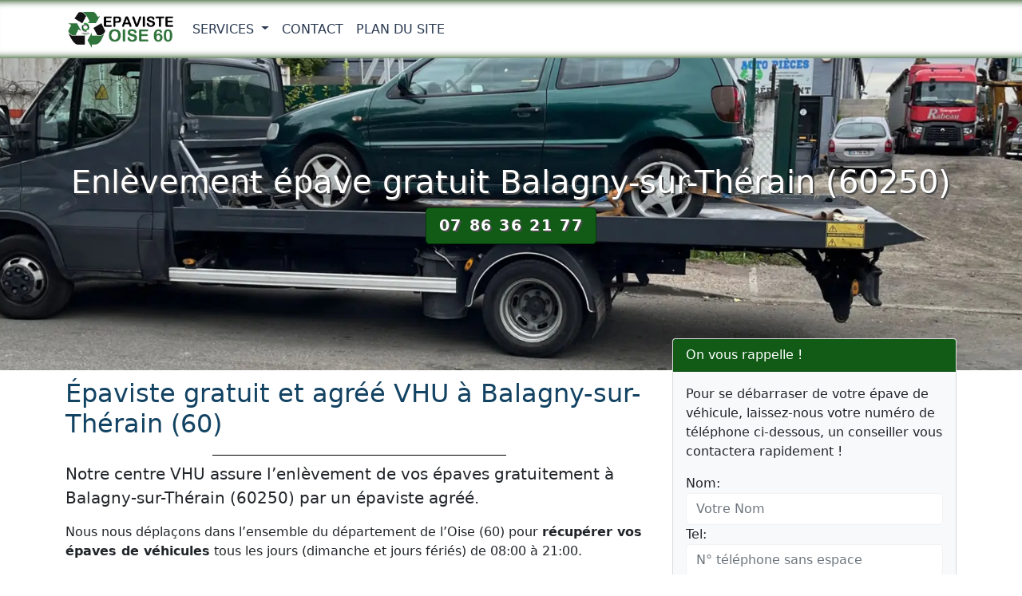

--- FILE ---
content_type: text/html; charset=UTF-8
request_url: https://www.epavisteoise60.fr/balagny-sur-therain.html
body_size: 13032
content:

<!DOCTYPE html>
<html lang="fr">
<head>
<meta charset="UTF-8">
<meta name="viewport" content="width=device-width, initial-scale=1">
<meta http-equiv="X-UA-Compatible" content="IE=edge">
<title>Épaviste agréé Balagny-sur-Thérain - Enlèvement épave gratuit</title>
<meta name="description" content="Notre centre VHU agréé assure l’enlèvement de vos épaves à Balagny-sur-Thérain (60250), service d'épaviste gratuit et rapide 7j/7.">
<link rel="canonical" href="https://www.epavisteoise60.fr/balagny-sur-therain.html" />
<meta property="og:locale" content="fr_FR" />
<meta property="og:type" content="website" />
<meta property="og:title" content="Épaviste agréé Balagny-sur-Thérain - Enlèvement épave gratuit">
<meta property="og:url" content="https://www.epavisteoise60.fr/balagny-sur-therain.html">
<meta property="og:site_name" content="N°1 Epaviste Oise 60">
<meta property="og:description" content="Notre centre VHU agréé assure l’enlèvement de vos épaves à Balagny-sur-Thérain (60250), service d'épaviste gratuit et rapide 7j/7.">
<meta property="og:image" content="https://www.epavisteoise60.fr/images/epaviste-oise-60.webp">
<meta name="twitter:card" content="summary">
<meta name="twitter:title" content="Épaviste agréé Balagny-sur-Thérain - Enlèvement épave gratuit">
<meta name="twitter:description" content="Notre centre VHU agréé assure l’enlèvement de vos épaves à Balagny-sur-Thérain (60250), service d'épaviste gratuit et rapide 7j/7.">
<meta name="twitter:image" content="https://www.epavisteoise60.fr/images/epaviste-oise-60.webp">
<link rel="shortcut icon" href="https://www.epavisteoise60.fr/favicon/favicon.ico">
<link rel="apple-touch-icon" sizes="72x72" href="https://www.epavisteoise60.fr/images/lg/apple-touch-icon-72x72.png">
<link rel="apple-touch-icon" sizes="180x180" href="https://www.epavisteoise60.fr/images/lg/apple-touch-icon-180x180.png">
<meta name="theme-color" content="#044478">
<link rel="preload" href="/css/bootstrap.min.css" as="style">
<link rel="preload" href="/css/style.css" as="style">
<link rel="preload" href="/js/bootstrap.min.js" as="script">
<link rel="preload" href="/js/jquery-3.6.0.min.js" as="script">
<link rel="preload" href="/contactform/rappelform.js">
<link href="/css/bootstrap.min.css" rel="stylesheet">
<link href="/css/style.css" rel="stylesheet">
<script type="application/ld+json">{"@context": "https://schema.org","@type":"Organization","url": "https://www.epavisteoise60.fr/","logo":"https://www.epavisteoise60.fr/images/lg/512x512-logo.png"}</script>
<script type="application/ld+json">{"@context":"https://schema.org","@type":"WebSite","name":"Epaviste Oise 60","alternateName":"Epaviste 60","url":"https://www.epavisteoise60.fr","potentialAction":{"@type":"SearchAction","target":{"@type":"EntryPoint","urlTemplate":"https://query.epavisteoise60.fr/search?q={search_term_string}"},"query-input": "required name=search_term_string"}}</script>
<script async src="https://www.googletagmanager.com/gtag/js?id=G-E1DLE5FZGH"></script>
<script>
  window.dataLayer = window.dataLayer || [];
  function gtag(){dataLayer.push(arguments);}
  gtag('js', new Date());

  gtag('config', 'G-E1DLE5FZGH');
</script>
</head>
<body>
<nav class="navbar navbar-expand-lg navbar-light fixed-top bg-white">
  <div class="container"> <a class="navbar-brand navbar-logo" href="/"> <img class="logo" src="/images/nav-logo.svg" alt="N°1 Epaviste Oise 60" title="N°1 Epaviste Oise 60" width="135" height="47"> </a>
    <button class="navbar-toggler" type="button" data-bs-toggle="collapse" data-bs-target="#navbar1" aria-controls="navbar1" aria-expanded="false" aria-label="Toggle navigation"> <span class="navbar-toggler-icon"></span> </button>
    <div class="collapse navbar-collapse" id="navbar1">
      <ul class="navbar-nav">
        <li class="nav-item dropdown"> <a class="nav-link dropdown-toggle" href="#" id="dropdown01" data-bs-toggle="dropdown" aria-expanded="false"> Services </a>
  <ul class="dropdown-menu" aria-labelledby="dropdown01">
    <li><a class="dropdown-item" href="/services/formalites-debarrasser-epave-voiture.html">Formalités épave voiture</a></li>  </ul>
</li>        <li class="nav-item"> <a class="nav-link" href="/contact.html">Contact</a> </li>
        <li class="nav-item"> <a class="nav-link" href="/plandusite.html">Plan du Site</a> </li>
      </ul>
    </div>
  </div>
</nav>
<main>
  <div class="jumbotron bg bg-ville">
    <div class="container">
      <div class="row">
        <div class="col-lg-12">
         <h1>Enlèvement épave gratuit Balagny-sur-Thérain (60250)</h1>
          <p class="btn btn-green btn-lg btn-appel"><a href="tel:07 86 36 21 77">07 86 36 21 77</a></p>
        </div>
      </div>
    </div>
  </div>
  <div class="container">
    <div class="row">
      <div class="col-lg-8 col-md-8 col-sm-12">
       <h2 class="page-title">Épaviste gratuit et agréé VHU à Balagny-sur-Thérain (60)</h2>

<p class="lead">Notre centre VHU assure l’enlèvement de vos épaves gratuitement à Balagny-sur-Thérain (60250) par un épaviste agréé.</p>

<p>Nous nous déplaçons dans l’ensemble du département de l’Oise (60) pour <strong>récupérer vos épaves de véhicules</strong> tous les jours (dimanche et jours fériés) de 08:00 à 21:00.</p>

<p>Pour se débarrasser de votre épave de voiture roulante ou non-roulante pour casse, appelez notre centre VHU 7j/7.</p>

<p>En effet, si l’un de vos véhicules, que ce soit une voiture, un bus, un utilitaire ou tout autre engin motorisé n’est plus en état de fonctionner… il est impératif de le faire enlever.</p>

<p>Cela ne peut se faire qu’à l’aide d’une structure professionnelle et reconnue par la préfecture telle que la nôtre.</p>

<p>Vous vous demandez peut-être quel est le <strong>prix d’un enlèvement de VHU (epave) à Balagny-sur-Thérain</strong>. La réponse est simple : <strong>ce service ne coûte absolument rien</strong>.</p>

<h3 class="page-title">Pourquoi notre service d’épaviste à Balagny-sur-Thérain est-il entièrement gratuit ?</h3>

<p>Il est important pour le gouvernement de s’assurer que les déchets dangereux soient correctement traités et qu’ils ne puissent pas polluer l’environnement. Des lois très strictes figurent dans le Code de l’environnement et entérinent l’obligation de se débarrasser des véhicules hors d’usage.</p>

<p>Afin de s’assurer que tout le monde puisse répondre clairement à cette obligation légale, il a été décidé que l’ensemble de l’intervention serait gratuit pour les propriétaires.</p>

<h3 class="page-title">Comment faire enlever l’épave de ma voiture à Balagny-sur-Thérain (60250) ?</h3>

<p>La procédure est vraiment simple dans l’ensemble. Il vous suffit de prendre rendez-vous auprès de notre standard téléphonique, en nous envoyant un e-mail ou en remplissant notre formulaire dédié.</p>

<p>Nous organiserons alors notre passage selon vos possibilités, et ferons en sorte de réagir dans les plus brefs délais.</p>

<p>Pour bénéficier de ce service clé en main, vous devez simplement réunir les documents nécessaires et nous les remettre le jour de l’enlèvement.</p>

<p>Il est à noter que nos trajets s’étendent à toute la ville de Balagny-sur-Thérain, ainsi qu’à l’ensemble de sa périphérie. Nous couvrons également le département de l’Oise et toutes ses localités.</p>

<p>Puisque la région nous est parfaitement familière, il est facile de se rendre aux points de rendez-vous pour l’enlèvement de tous VHU.</p>

<h3 class="page-title">Quels sont les documents à fournir lorsque l’épaviste récupère le véhicule hors d’usage ?</h3>

<p>Afin de respecter toutes les étapes, nous vous demandons donc de rassembler, avant le <strong>remorquage de l’épave</strong>, ces documents officiels</p>

<ul class="ok">
	<li>Votre carte d’identité en cours de validité. Attention : il doit s’agir d’une version nationale. Si vous n’en avez pas, d’autres équivalents sont admis, tels que le titre de séjour, le passeport ou le permis de conduire.</li>
	<li>La carte grise de l’engin doit également être remise à la personne qui traitera votre requête. En outre, cette dernière doit porter la mention « enlevé le », assortie d’une indication précise sur le jour et le moment où l’enlèvement a été effectué. Pour que le processus soit complet, la signature de tous les propriétaires concernés doit figurer sur cette pièce – elle se retrouve alors biffée.</li>
	<li>Le certificat de non-gage, parfois appelé certificat de situation administrative, ne doit pas être oublié. Il permet de s’assurer qu’aucun prêt automobile n’est en cours et que la voiture (ou tout autre type de véhicule concerné) peut être démantelée et détruite.</li>
</ul>

<h3 class="page-title">Un service rapide et fiable dans l’Oise par notre centre VHU</h3>

<p>Lorsque toutes les <strong>démarches administratives</strong> sont arrivées à leur terme, nous vous remettez une attestation de cession et emmenons la voiture jusqu’à notre centre. Certaines pièces sont récupérées, dans la mesure du possible, afin de connaître une « seconde vie » - c’est ce qu’on appelle l’économie circulaire.</p>

<p>Le reste subit un broyage, afin d’éviter tout encombrement.</p>

<p>Tout cela débouche sur un <strong>certificat de destruction</strong>, qui vous parviendra en principe deux semaines plus tard. Ce sont directement les administrateurs de la préfecture qui se chargent du courrier.</p>

<p>Nous garantissons, quoi qu’il en soit, un service de qualité, entrepris avec rigueur et dynamisme. Quel que soit le lieu où se trouve le VHU, nous serons en mesure de le récupérer et nous nous chargerons de la suite des opérations.</p>

<p>N’hésitez donc pas à nous <strong>contacter</strong> dès maintenant pour un <strong>enlèvement d’épave gratuit à Balagny-sur-Thérain (60250)</strong>. C’est notre réactivité et notre sens de la communication qui a forgé notre réputation. Nous savons à quel point la <strong>récupération des véhicules hors d’usage</strong> est important pour l’environnement et attachons une vraie importance à ce que tout se passe au mieux, y compris sur le plan administratif.</p>
      </div>
      <div class="col-lg-4 col-md-4 col-sm-12">
        <div class="md-6">
          <div class="card bg-light mb-3">
  <div class="card-header bd-green">On vous rappelle !</div>
  <div class="card-body">
    <div class="contact-wrap">
      <div class="status alert alert-success" style="display: none"> </div>
      <p>Pour se débarraser de votre épave de véhicule, laissez-nous votre numéro de téléphone ci-dessous, un conseiller vous contactera rapidement !</p>
      <div>
        <div id="sendmessage">Votre message a été envoyé, merci ! </div>
        <div id="errormessage"> </div>
        <div id="formulaire">
          <form action="#" method="post" class="rappelForm">
            <div class="form-group">
              <label for="name">Nom:</label>
              <input type="text" name="name" class="form-control" id="name" placeholder="Votre Nom" data-rule="minlen:4" data-msg="Saisir minimum 4 caractères" />
              <div class="validation"> </div>
            </div>
            <div class="form-group">
              <label for="tel">Tel:</label>
              <input type="tel" name="tel" class="form-control" id="tel" placeholder="N° téléphone sans espace" data-rule="exactlen:10"  data-msg="Saisir uniquement 10 chiffres" />
              <div class="validation"> </div>
            </div>
            <div>
              <button type="submit" name="submit" class="btn btn-green btn-lg">Envoyer </button>
            </div>
          </form>
        </div>
      </div>
    </div>
  </div>
</div>
          <p>Téléphone : 07 86 36 21 77</p>
        </div>
        <h3 class="page-title">Contact : Epaviste Balagny-sur-Thérain</h3>

<p>Appelez notre centre VHU agréé pour se débarraser de vos véhicules hors d'usage roulant ou non-roulant.</p>

<p><img alt="epaviste gratuit Balagny-sur-Thérain" class="img-thumbnail mx-auto d-block" height="360" src="/images/epaviste-gratuit.jpg" title="paviste gratuit Balagny-sur-Thérain" width="640" /></p>

<p>Services d'enlèvement des épaves 7j/7.</p>

<p><img alt="enlevement epave gratuit" class="img-thumbnail mx-auto d-block" height="360" src="/images/enlevementepavegratuit.jpg" title="enlevement epave gratuit" width="640" /></p>

<p>Destruction épave de voiture en centre VHU agréé</p>

<p><img alt="destruction véhicule hors d'usage (VHU) gratuit" class="img-thumbnail mx-auto d-block" height="360" src="/images/destruction-epave-voiture.jpg" title="destruction véhicule hors d'usage (VHU) gratuit" width="640" /></p>
 
     </div>
    </div>
  </div>
</main>
<footer class="bgfooter">
  <div class="container">
    <div class="row">
      <div class="col-md-6">
        <p class="m-0 text-center">Epaviste Balagny-sur-Thérain (60250)</p>
        <p class="m-0 text-center"> Téléphone: 07 86 36 21 77</p>
      </div>
      <div class="col-md-6">
        <p>N°1 Epaviste Oise 60, service d'enlèvement d'épave de véhicule est gratuit par un centre VHU agréé préfecture.</p>
      </div>
      <hr>
      <div class="col-md-12">
        <div>                
    <div class="text-center">          
        <p><a data-bs-toggle="collapse" href="#collapse" aria-controls="collapse">
                Zone d'intervention: Oise 60 &#x25BC;             
        </a></p>      
    </div>
    <div class="collapse" id="collapse">                      
        <ul class="list-inline">                           
        <li class="list-inline-item"><a href="/abancourt-60.html">Abancourt</a></li><li class="list-inline-item"><a href="/abbecourt-60.html">Abbécourt</a></li><li class="list-inline-item"><a href="/abbeville-saint-lucien.html">Abbeville-Saint-Lucien</a></li><li class="list-inline-item"><a href="/achy.html">Achy</a></li><li class="list-inline-item"><a href="/acy-en-multien.html">Acy-en-Multien</a></li><li class="list-inline-item"><a href="/ageux.html">Ageux</a></li><li class="list-inline-item"><a href="/agnetz.html">Agnetz</a></li><li class="list-inline-item"><a href="/airion.html">Airion</a></li><li class="list-inline-item"><a href="/allonne-60.html">Allonne</a></li><li class="list-inline-item"><a href="/amblainville.html">Amblainville</a></li><li class="list-inline-item"><a href="/amy.html">Amy</a></li><li class="list-inline-item"><a href="/andeville.html">Andeville</a></li><li class="list-inline-item"><a href="/angicourt.html">Angicourt</a></li><li class="list-inline-item"><a href="/angivillers.html">Angivillers</a></li><li class="list-inline-item"><a href="/angy.html">Angy</a></li><li class="list-inline-item"><a href="/ansacq.html">Ansacq</a></li><li class="list-inline-item"><a href="/ansauvillers.html">Ansauvillers</a></li><li class="list-inline-item"><a href="/anserville.html">Anserville</a></li><li class="list-inline-item"><a href="/antheuil-portes.html">Antheuil-Portes</a></li><li class="list-inline-item"><a href="/antilly-60.html">Antilly</a></li><li class="list-inline-item"><a href="/appilly.html">Appilly</a></li><li class="list-inline-item"><a href="/apremont-60.html">Apremont</a></li><li class="list-inline-item"><a href="/armancourt-60.html">Armancourt</a></li><li class="list-inline-item"><a href="/arsy.html">Arsy</a></li><li class="list-inline-item"><a href="/attichy.html">Attichy</a></li><li class="list-inline-item"><a href="/auchy-la-montagne.html">Auchy-la-Montagne</a></li><li class="list-inline-item"><a href="/auger-saint-vincent.html">Auger-Saint-Vincent</a></li><li class="list-inline-item"><a href="/aumont-en-halatte.html">Aumont-en-Halatte</a></li><li class="list-inline-item"><a href="/auneuil.html">Auneuil</a></li><li class="list-inline-item"><a href="/auteuil-60.html">Auteuil</a></li><li class="list-inline-item"><a href="/autheuil-en-valois.html">Autheuil-en-Valois</a></li><li class="list-inline-item"><a href="/autreches.html">Autrêches</a></li><li class="list-inline-item"><a href="/avilly-saint-leonard.html">Avilly-Saint-Léonard</a></li><li class="list-inline-item"><a href="/avrechy.html">Avrechy</a></li><li class="list-inline-item"><a href="/avricourt-60.html">Avricourt</a></li><li class="list-inline-item"><a href="/avrigny.html">Avrigny</a></li><li class="list-inline-item"><a href="/baboeuf.html">Babœuf</a></li><li class="list-inline-item"><a href="/bachivillers.html">Bachivillers</a></li><li class="list-inline-item"><a href="/bacouel.html">Bacouël</a></li><li class="list-inline-item"><a href="/bailleul-le-soc.html">Bailleul-le-Soc</a></li><li class="list-inline-item"><a href="/bailleul-sur-therain.html">Bailleul-sur-Thérain</a></li><li class="list-inline-item"><a href="/bailleval.html">Bailleval</a></li><li class="list-inline-item"><a href="/bailly-60.html">Bailly</a></li><li class="list-inline-item"><a href="/balagny-sur-therain.html">Balagny-sur-Thérain</a></li><li class="list-inline-item"><a href="/barbery-60.html">Barbery</a></li><li class="list-inline-item"><a href="/bargny.html">Bargny</a></li><li class="list-inline-item"><a href="/baron-60.html">Baron</a></li><li class="list-inline-item"><a href="/baugy-60.html">Baugy</a></li><li class="list-inline-item"><a href="/bazancourt-60.html">Bazancourt</a></li><li class="list-inline-item"><a href="/bazicourt.html">Bazicourt</a></li><li class="list-inline-item"><a href="/beaudeduit.html">Beaudéduit</a></li><li class="list-inline-item"><a href="/beaugies-sous-bois.html">Beaugies-sous-Bois</a></li><li class="list-inline-item"><a href="/beaulieu-les-fontaines.html">Beaulieu-les-Fontaines</a></li><li class="list-inline-item"><a href="/beaumont-les-nonains.html">Beaumont-les-Nonains</a></li><li class="list-inline-item"><a href="/beaurains-les-noyon.html">Beaurains-lès-Noyon</a></li><li class="list-inline-item"><a href="/beaurepaire-60.html">Beaurepaire</a></li><li class="list-inline-item"><a href="/beauvais.html">Beauvais</a></li><li class="list-inline-item"><a href="/beauvoir-60.html">Beauvoir</a></li><li class="list-inline-item"><a href="/behericourt.html">Béhéricourt</a></li><li class="list-inline-item"><a href="/belle-eglise.html">Belle-Église</a></li><li class="list-inline-item"><a href="/belloy.html">Belloy</a></li><li class="list-inline-item"><a href="/berlancourt-60.html">Berlancourt</a></li><li class="list-inline-item"><a href="/berliere-60.html">Berlière</a></li><li class="list-inline-item"><a href="/berneuil-en-bray.html">Berneuil-en-Bray</a></li><li class="list-inline-item"><a href="/berneuil-sur-aisne.html">Berneuil-sur-Aisne</a></li><li class="list-inline-item"><a href="/berthecourt.html">Berthecourt</a></li><li class="list-inline-item"><a href="/bethancourt-en-valois.html">Béthancourt-en-Valois</a></li><li class="list-inline-item"><a href="/bethisy-saint-martin.html">Béthisy-Saint-Martin</a></li><li class="list-inline-item"><a href="/bethisy-saint-pierre.html">Béthisy-Saint-Pierre</a></li><li class="list-inline-item"><a href="/betz.html">Betz</a></li><li class="list-inline-item"><a href="/bienville.html">Bienville</a></li><li class="list-inline-item"><a href="/biermont.html">Biermont</a></li><li class="list-inline-item"><a href="/bitry-60.html">Bitry</a></li><li class="list-inline-item"><a href="/blacourt.html">Blacourt</a></li><li class="list-inline-item"><a href="/blaincourt-les-precy.html">Blaincourt-lès-Précy</a></li><li class="list-inline-item"><a href="/blancfosse.html">Blancfossé</a></li><li class="list-inline-item"><a href="/blargies.html">Blargies</a></li><li class="list-inline-item"><a href="/blicourt.html">Blicourt</a></li><li class="list-inline-item"><a href="/blincourt.html">Blincourt</a></li><li class="list-inline-item"><a href="/boissy-fresnoy.html">Boissy-Fresnoy</a></li><li class="list-inline-item"><a href="/boissy-le-bois.html">Boissy-le-Bois</a></li><li class="list-inline-item"><a href="/bonlier.html">Bonlier</a></li><li class="list-inline-item"><a href="/bonneuil-en-valois.html">Bonneuil-en-Valois</a></li><li class="list-inline-item"><a href="/bonneuil-les-eaux.html">Bonneuil-les-Eaux</a></li><li class="list-inline-item"><a href="/bonnieres-60.html">Bonnières</a></li><li class="list-inline-item"><a href="/bonvillers.html">Bonvillers</a></li><li class="list-inline-item"><a href="/boran-sur-oise.html">Boran-sur-Oise</a></li><li class="list-inline-item"><a href="/borest.html">Borest</a></li><li class="list-inline-item"><a href="/bornel.html">Bornel</a></li><li class="list-inline-item"><a href="/bosse-60.html">Bosse</a></li><li class="list-inline-item"><a href="/boubiers.html">Boubiers</a></li><li class="list-inline-item"><a href="/bouconvillers.html">Bouconvillers</a></li><li class="list-inline-item"><a href="/bouillancy.html">Bouillancy</a></li><li class="list-inline-item"><a href="/boullarre.html">Boullarre</a></li><li class="list-inline-item"><a href="/boulogne-la-grasse.html">Boulogne-la-Grasse</a></li><li class="list-inline-item"><a href="/boursonne.html">Boursonne</a></li><li class="list-inline-item"><a href="/boury-en-vexin.html">Boury-en-Vexin</a></li><li class="list-inline-item"><a href="/boutavent.html">Boutavent</a></li><li class="list-inline-item"><a href="/boutencourt.html">Boutencourt</a></li><li class="list-inline-item"><a href="/bouvresse.html">Bouvresse</a></li><li class="list-inline-item"><a href="/braisnes.html">Braisnes</a></li><li class="list-inline-item"><a href="/brasseuse.html">Brasseuse</a></li><li class="list-inline-item"><a href="/bregy.html">Brégy</a></li><li class="list-inline-item"><a href="/brenouille.html">Brenouille</a></li><li class="list-inline-item"><a href="/bresles.html">Bresles</a></li><li class="list-inline-item"><a href="/breteuil-60.html">Breteuil</a></li><li class="list-inline-item"><a href="/bretigny-60.html">Bretigny</a></li><li class="list-inline-item"><a href="/breuil-le-sec.html">Breuil-le-Sec</a></li><li class="list-inline-item"><a href="/breuil-le-vert.html">Breuil-le-Vert</a></li><li class="list-inline-item"><a href="/briot.html">Briot</a></li><li class="list-inline-item"><a href="/brombos.html">Brombos</a></li><li class="list-inline-item"><a href="/broquiers.html">Broquiers</a></li><li class="list-inline-item"><a href="/broyes-60.html">Broyes</a></li><li class="list-inline-item"><a href="/brunvillers-la-motte.html">Brunvillers-la-Motte</a></li><li class="list-inline-item"><a href="/bucamps.html">Bucamps</a></li><li class="list-inline-item"><a href="/buicourt.html">Buicourt</a></li><li class="list-inline-item"><a href="/bulles.html">Bulles</a></li><li class="list-inline-item"><a href="/bury.html">Bury</a></li><li class="list-inline-item"><a href="/bussy-60.html">Bussy</a></li><li class="list-inline-item"><a href="/caisnes.html">Caisnes</a></li><li class="list-inline-item"><a href="/cambronne-les-clermont.html">Cambronne-lès-Clermont</a></li><li class="list-inline-item"><a href="/cambronne-les-ribecourt.html">Cambronne-lès-Ribécourt</a></li><li class="list-inline-item"><a href="/campagne-60.html">Campagne</a></li><li class="list-inline-item"><a href="/campeaux-60.html">Campeaux</a></li><li class="list-inline-item"><a href="/campremy.html">Campremy</a></li><li class="list-inline-item"><a href="/candor.html">Candor</a></li><li class="list-inline-item"><a href="/canly.html">Canly</a></li><li class="list-inline-item"><a href="/cannectancourt.html">Cannectancourt</a></li><li class="list-inline-item"><a href="/canny-sur-matz.html">Canny-sur-Matz</a></li><li class="list-inline-item"><a href="/canny-sur-therain.html">Canny-sur-Thérain</a></li><li class="list-inline-item"><a href="/carlepont.html">Carlepont</a></li><li class="list-inline-item"><a href="/catenoy.html">Catenoy</a></li><li class="list-inline-item"><a href="/catheux.html">Catheux</a></li><li class="list-inline-item"><a href="/catigny.html">Catigny</a></li><li class="list-inline-item"><a href="/catillon-fumechon.html">Catillon-Fumechon</a></li><li class="list-inline-item"><a href="/cauffry.html">Cauffry</a></li><li class="list-inline-item"><a href="/cauvigny.html">Cauvigny</a></li><li class="list-inline-item"><a href="/cempuis.html">Cempuis</a></li><li class="list-inline-item"><a href="/cernoy.html">Cernoy</a></li><li class="list-inline-item"><a href="/chamant.html">Chamant</a></li><li class="list-inline-item"><a href="/chambly.html">Chambly</a></li><li class="list-inline-item"><a href="/chambors.html">Chambors</a></li><li class="list-inline-item"><a href="/chantilly.html">Chantilly</a></li><li class="list-inline-item"><a href="/chaumont-en-vexin.html">Chaumont-en-Vexin</a></li><li class="list-inline-item"><a href="/chavencon.html">Chavençon</a></li><li class="list-inline-item"><a href="/chelles-60.html">Chelles</a></li><li class="list-inline-item"><a href="/chepoix.html">Chepoix</a></li><li class="list-inline-item"><a href="/chevincourt.html">Chevincourt</a></li><li class="list-inline-item"><a href="/chevreville-60.html">Chèvreville</a></li><li class="list-inline-item"><a href="/chevrieres-60.html">Chevrières</a></li><li class="list-inline-item"><a href="/chiry-ourscamp.html">Chiry-Ourscamp</a></li><li class="list-inline-item"><a href="/choisy-au-bac.html">Choisy-au-Bac</a></li><li class="list-inline-item"><a href="/choisy-la-victoire.html">Choisy-la-Victoire</a></li><li class="list-inline-item"><a href="/choqueuse-les-benards.html">Choqueuse-les-Bénards</a></li><li class="list-inline-item"><a href="/cinqueux.html">Cinqueux</a></li><li class="list-inline-item"><a href="/cires-les-mello.html">Cires-lès-Mello</a></li><li class="list-inline-item"><a href="/clairoix.html">Clairoix</a></li><li class="list-inline-item"><a href="/clermont-60.html">Clermont</a></li><li class="list-inline-item"><a href="/coivrel.html">Coivrel</a></li><li class="list-inline-item"><a href="/compiegne.html">Compiègne</a></li><li class="list-inline-item"><a href="/conchy-les-pots.html">Conchy-les-Pots</a></li><li class="list-inline-item"><a href="/conteville-60.html">Conteville</a></li><li class="list-inline-item"><a href="/corbeil-cerf.html">Corbeil-Cerf</a></li><li class="list-inline-item"><a href="/cormeilles-60.html">Cormeilles</a></li><li class="list-inline-item"><a href="/coudun.html">Coudun</a></li><li class="list-inline-item"><a href="/couloisy.html">Couloisy</a></li><li class="list-inline-item"><a href="/courcelles-epayelles.html">Courcelles-Epayelles</a></li><li class="list-inline-item"><a href="/courcelles-les-gisors.html">Courcelles-lès-Gisors</a></li><li class="list-inline-item"><a href="/courteuil.html">Courteuil</a></li><li class="list-inline-item"><a href="/courtieux.html">Courtieux</a></li><li class="list-inline-item"><a href="/coye-la-foret.html">Coye-la-Forêt</a></li><li class="list-inline-item"><a href="/cramoisy.html">Cramoisy</a></li><li class="list-inline-item"><a href="/crapeaumesnil.html">Crapeaumesnil</a></li><li class="list-inline-item"><a href="/creil.html">Creil</a></li><li class="list-inline-item"><a href="/crepy-en-valois.html">Crépy-en-Valois</a></li><li class="list-inline-item"><a href="/cressonsacq.html">Cressonsacq</a></li><li class="list-inline-item"><a href="/crevecoeur-le-grand.html">Crèvecœur-le-Grand</a></li><li class="list-inline-item"><a href="/crevecoeur-le-petit.html">Crèvecœur-le-Petit</a></li><li class="list-inline-item"><a href="/crillon.html">Crillon</a></li><li class="list-inline-item"><a href="/crisolles.html">Crisolles</a></li><li class="list-inline-item"><a href="/croissy-sur-celle.html">Croissy-sur-Celle</a></li><li class="list-inline-item"><a href="/croutoy.html">Croutoy</a></li><li class="list-inline-item"><a href="/crouy-en-thelle.html">Crouy-en-Thelle</a></li><li class="list-inline-item"><a href="/cuignieres.html">Cuignières</a></li><li class="list-inline-item"><a href="/cuigy-en-bray.html">Cuigy-en-Bray</a></li><li class="list-inline-item"><a href="/cuise-la-motte.html">Cuise-la-Motte</a></li><li class="list-inline-item"><a href="/cuts.html">Cuts</a></li><li class="list-inline-item"><a href="/cuvergnon.html">Cuvergnon</a></li><li class="list-inline-item"><a href="/cuvilly.html">Cuvilly</a></li><li class="list-inline-item"><a href="/cuy-60.html">Cuy</a></li><li class="list-inline-item"><a href="/dameraucourt.html">Daméraucourt</a></li><li class="list-inline-item"><a href="/dargies.html">Dargies</a></li><li class="list-inline-item"><a href="/delincourt.html">Delincourt</a></li><li class="list-inline-item"><a href="/dieudonne.html">Dieudonné</a></li><li class="list-inline-item"><a href="/dives.html">Dives</a></li><li class="list-inline-item"><a href="/domeliers.html">Doméliers</a></li><li class="list-inline-item"><a href="/domfront-60.html">Domfront</a></li><li class="list-inline-item"><a href="/dompierre-60.html">Dompierre</a></li><li class="list-inline-item"><a href="/duvy.html">Duvy</a></li><li class="list-inline-item"><a href="/ecuvilly.html">Écuvilly</a></li><li class="list-inline-item"><a href="/elencourt.html">Élencourt</a></li><li class="list-inline-item"><a href="/elincourt-sainte-marguerite.html">Élincourt-Sainte-Marguerite</a></li><li class="list-inline-item"><a href="/emeville.html">Éméville</a></li><li class="list-inline-item"><a href="/enencourt-le-sec.html">Énencourt-le-Sec</a></li><li class="list-inline-item"><a href="/enencourt-leage.html">Énencourt-Léage</a></li><li class="list-inline-item"><a href="/epineuse.html">Épineuse</a></li><li class="list-inline-item"><a href="/eragny-sur-epte.html">Éragny-sur-Epte</a></li><li class="list-inline-item"><a href="/ercuis.html">Ercuis</a></li><li class="list-inline-item"><a href="/ermenonville.html">Ermenonville</a></li><li class="list-inline-item"><a href="/ernemont-boutavent.html">Ernemont-Boutavent</a></li><li class="list-inline-item"><a href="/erquery.html">Erquery</a></li><li class="list-inline-item"><a href="/erquinvillers.html">Erquinvillers</a></li><li class="list-inline-item"><a href="/escames.html">Escames</a></li><li class="list-inline-item"><a href="/esches.html">Esches</a></li><li class="list-inline-item"><a href="/escles-saint-pierre.html">Escles-Saint-Pierre</a></li><li class="list-inline-item"><a href="/espaubourg.html">Espaubourg</a></li><li class="list-inline-item"><a href="/esquennoy.html">Esquennoy</a></li><li class="list-inline-item"><a href="/essuiles.html">Essuiles</a></li><li class="list-inline-item"><a href="/estrees-saint-denis.html">Estrées-Saint-Denis</a></li><li class="list-inline-item"><a href="/etavigny.html">Étavigny</a></li><li class="list-inline-item"><a href="/etouy.html">Étouy</a></li><li class="list-inline-item"><a href="/eve.html">Ève</a></li><li class="list-inline-item"><a href="/evricourt.html">Évricourt</a></li><li class="list-inline-item"><a href="/fay-les-etangs.html">Fay-les-Étangs</a></li><li class="list-inline-item"><a href="/feigneux.html">Feigneux</a></li><li class="list-inline-item"><a href="/ferrieres-60.html">Ferrières</a></li><li class="list-inline-item"><a href="/feuquieres.html">Feuquières</a></li><li class="list-inline-item"><a href="/fitz-james.html">Fitz-James</a></li><li class="list-inline-item"><a href="/flavacourt.html">Flavacourt</a></li><li class="list-inline-item"><a href="/flavy-le-meldeux.html">Flavy-le-Meldeux</a></li><li class="list-inline-item"><a href="/flechy.html">Fléchy</a></li><li class="list-inline-item"><a href="/fleurines.html">Fleurines</a></li><li class="list-inline-item"><a href="/fleury-60.html">Fleury</a></li><li class="list-inline-item"><a href="/fontaine-bonneleau.html">Fontaine-Bonneleau</a></li><li class="list-inline-item"><a href="/fontaine-chaalis.html">Fontaine-Chaalis</a></li><li class="list-inline-item"><a href="/fontaine-lavaganne.html">Fontaine-Lavaganne</a></li><li class="list-inline-item"><a href="/fontaine-saint-lucien.html">Fontaine-Saint-Lucien</a></li><li class="list-inline-item"><a href="/fontenay-torcy.html">Fontenay-Torcy</a></li><li class="list-inline-item"><a href="/formerie.html">Formerie</a></li><li class="list-inline-item"><a href="/fosseuse.html">Fosseuse</a></li><li class="list-inline-item"><a href="/fouilleuse.html">Fouilleuse</a></li><li class="list-inline-item"><a href="/fouilloy-60.html">Fouilloy</a></li><li class="list-inline-item"><a href="/foulangues.html">Foulangues</a></li><li class="list-inline-item"><a href="/fouquenies.html">Fouquenies</a></li><li class="list-inline-item"><a href="/fouquerolles.html">Fouquerolles</a></li><li class="list-inline-item"><a href="/fournival.html">Fournival</a></li><li class="list-inline-item"><a href="/francastel.html">Francastel</a></li><li class="list-inline-item"><a href="/francieres-60.html">Francières</a></li><li class="list-inline-item"><a href="/freniches.html">Fréniches</a></li><li class="list-inline-item"><a href="/fresne-leguillon.html">Fresne-Léguillon</a></li><li class="list-inline-item"><a href="/fresneaux-montchevreuil.html">Fresneaux-Montchevreuil</a></li><li class="list-inline-item"><a href="/fresnieres.html">Fresnières</a></li><li class="list-inline-item"><a href="/fresnoy-en-thelle.html">Fresnoy-en-Thelle</a></li><li class="list-inline-item"><a href="/fresnoy-la-riviere.html">Fresnoy-la-Rivière</a></li><li class="list-inline-item"><a href="/fresnoy-le-luat.html">Fresnoy-le-Luat</a></li><li class="list-inline-item"><a href="/fretoy-le-chateau.html">Frétoy-le-Château</a></li><li class="list-inline-item"><a href="/frocourt.html">Frocourt</a></li><li class="list-inline-item"><a href="/froissy.html">Froissy</a></li><li class="list-inline-item"><a href="/gannes.html">Gannes</a></li><li class="list-inline-item"><a href="/gaudechart.html">Gaudechart</a></li><li class="list-inline-item"><a href="/genvry.html">Genvry</a></li><li class="list-inline-item"><a href="/gerberoy.html">Gerberoy</a></li><li class="list-inline-item"><a href="/gilocourt.html">Gilocourt</a></li><li class="list-inline-item"><a href="/giraumont-60.html">Giraumont</a></li><li class="list-inline-item"><a href="/glaignes.html">Glaignes</a></li><li class="list-inline-item"><a href="/glatigny-60.html">Glatigny</a></li><li class="list-inline-item"><a href="/godenvillers.html">Godenvillers</a></li><li class="list-inline-item"><a href="/goincourt.html">Goincourt</a></li><li class="list-inline-item"><a href="/golancourt.html">Golancourt</a></li><li class="list-inline-item"><a href="/gondreville-60.html">Gondreville</a></li><li class="list-inline-item"><a href="/gourchelles.html">Gourchelles</a></li><li class="list-inline-item"><a href="/gournay-sur-aronde.html">Gournay-sur-Aronde</a></li><li class="list-inline-item"><a href="/gouvieux.html">Gouvieux</a></li><li class="list-inline-item"><a href="/gouy-les-groseillers.html">Gouy-les-Groseillers</a></li><li class="list-inline-item"><a href="/grandfresnoy.html">Grandfresnoy</a></li><li class="list-inline-item"><a href="/grandrû.html">Grandrû</a></li><li class="list-inline-item"><a href="/grandvillers-aux-bois.html">Grandvillers-aux-Bois</a></li><li class="list-inline-item"><a href="/grandvilliers-60.html">Grandvilliers</a></li><li class="list-inline-item"><a href="/gremevillers.html">Grémévillers</a></li><li class="list-inline-item"><a href="/grez-60.html">Grez</a></li><li class="list-inline-item"><a href="/guignecourt.html">Guignecourt</a></li><li class="list-inline-item"><a href="/guiscard.html">Guiscard</a></li><li class="list-inline-item"><a href="/gury.html">Gury</a></li><li class="list-inline-item"><a href="/hadancourt-le-haut-clocher.html">Hadancourt-le-Haut-Clocher</a></li><li class="list-inline-item"><a href="/hainvillers.html">Hainvillers</a></li><li class="list-inline-item"><a href="/halloy-60.html">Halloy</a></li><li class="list-inline-item"><a href="/hannaches.html">Hannaches</a></li><li class="list-inline-item"><a href="/hanvoile.html">Hanvoile</a></li><li class="list-inline-item"><a href="/hardivillers.html">Hardivillers</a></li><li class="list-inline-item"><a href="/hardivillers-en-vexin.html">Hardivillers-en-Vexin</a></li><li class="list-inline-item"><a href="/haucourt-60.html">Haucourt</a></li><li class="list-inline-item"><a href="/haudivillers.html">Haudivillers</a></li><li class="list-inline-item"><a href="/hautbos.html">Hautbos</a></li><li class="list-inline-item"><a href="/haute-epine.html">Haute-Épine</a></li><li class="list-inline-item"><a href="/hautefontaine.html">Hautefontaine</a></li><li class="list-inline-item"><a href="/hecourt-60.html">Hécourt</a></li><li class="list-inline-item"><a href="/heilles.html">Heilles</a></li><li class="list-inline-item"><a href="/hemevillers.html">Hémévillers</a></li><li class="list-inline-item"><a href="/henonville.html">Hénonville</a></li><li class="list-inline-item"><a href="/herchies.html">Herchies</a></li><li class="list-inline-item"><a href="/hericourt-sur-therain.html">Héricourt-sur-Thérain</a></li><li class="list-inline-item"><a href="/hermes.html">Hermes</a></li><li class="list-inline-item"><a href="/hetomesnil.html">Hétomesnil</a></li><li class="list-inline-item"><a href="/hodenc-en-bray.html">Hodenc-en-Bray</a></li><li class="list-inline-item"><a href="/hodenc-l-eveque.html">Hodenc-l'Évêque</a></li><li class="list-inline-item"><a href="/hondainville.html">Hondainville</a></li><li class="list-inline-item"><a href="/houdancourt.html">Houdancourt</a></li><li class="list-inline-item"><a href="/ivors.html">Ivors</a></li><li class="list-inline-item"><a href="/ivry-le-temple.html">Ivry-le-Temple</a></li><li class="list-inline-item"><a href="/jamericourt.html">Jaméricourt</a></li><li class="list-inline-item"><a href="/janville-60.html">Janville</a></li><li class="list-inline-item"><a href="/jaulzy.html">Jaulzy</a></li><li class="list-inline-item"><a href="/jaux.html">Jaux</a></li><li class="list-inline-item"><a href="/jonquieres-60.html">Jonquières</a></li><li class="list-inline-item"><a href="/jouy-sous-thelle.html">Jouy-sous-Thelle</a></li><li class="list-inline-item"><a href="/juvignies.html">Juvignies</a></li><li class="list-inline-item"><a href="/chapelle-en-serval.html">La Chapelle-en-Serval</a></li><li class="list-inline-item"><a href="/herelle.html">La Hérelle</a></li><li class="list-inline-item"><a href="/houssoye-60.html">La Houssoye</a></li><li class="list-inline-item"><a href="/neuville-d-aumont.html">La Neuville-d'Aumont</a></li><li class="list-inline-item"><a href="/neuville-en-hez.html">La Neuville-en-Hez</a></li><li class="list-inline-item"><a href="/neuville-garnier.html">La Neuville-Garnier</a></li><li class="list-inline-item"><a href="/neuville-roy.html">La Neuville-Roy</a></li><li class="list-inline-item"><a href="/neuville-saint-pierre.html">La Neuville-Saint-Pierre</a></li><li class="list-inline-item"><a href="/neuville-sur-oudeuil.html">La Neuville-sur-Oudeuil</a></li><li class="list-inline-item"><a href="/neuville-sur-ressons.html">La Neuville-sur-Ressons</a></li><li class="list-inline-item"><a href="/neuville-vault.html">La Neuville-Vault</a></li><li class="list-inline-item"><a href="/rue-saint-pierre-60.html">La Rue-Saint-Pierre</a></li><li class="list-inline-item"><a href="/villeneuve-sous-thury.html">La Villeneuve-sous-Thury</a></li><li class="list-inline-item"><a href="/laboissiere-en-thelle.html">Laboissière-en-Thelle</a></li><li class="list-inline-item"><a href="/labruyere-60.html">Labruyère</a></li><li class="list-inline-item"><a href="/lachapelle-aux-pots.html">Lachapelle-aux-Pots</a></li><li class="list-inline-item"><a href="/lachapelle-saint-pierre.html">Lachapelle-Saint-Pierre</a></li><li class="list-inline-item"><a href="/lachapelle-sous-gerberoy.html">Lachapelle-sous-Gerberoy</a></li><li class="list-inline-item"><a href="/lachaussee-du-bois-d-ecu.html">Lachaussée-du-Bois-d'Écu</a></li><li class="list-inline-item"><a href="/lachelle.html">Lachelle</a></li><li class="list-inline-item"><a href="/lacroix-saint-ouen.html">Lacroix-Saint-Ouen</a></li><li class="list-inline-item"><a href="/lafraye.html">Lafraye</a></li><li class="list-inline-item"><a href="/lagny.html">Lagny</a></li><li class="list-inline-item"><a href="/lagny-le-sec.html">Lagny-le-Sec</a></li><li class="list-inline-item"><a href="/laigneville.html">Laigneville</a></li><li class="list-inline-item"><a href="/lalande-en-son.html">Lalande-en-Son</a></li><li class="list-inline-item"><a href="/lalandelle.html">Lalandelle</a></li><li class="list-inline-item"><a href="/lamecourt.html">Lamécourt</a></li><li class="list-inline-item"><a href="/lamorlaye.html">Lamorlaye</a></li><li class="list-inline-item"><a href="/lannoy-cuillere.html">Lannoy-Cuillère</a></li><li class="list-inline-item"><a href="/larbroye.html">Larbroye</a></li><li class="list-inline-item"><a href="/lassigny.html">Lassigny</a></li><li class="list-inline-item"><a href="/lataule.html">Lataule</a></li><li class="list-inline-item"><a href="/lattainville.html">Lattainville</a></li><li class="list-inline-item"><a href="/laverriere.html">Laverrière</a></li><li class="list-inline-item"><a href="/laversines.html">Laversines</a></li><li class="list-inline-item"><a href="/lavilletertre.html">Lavilletertre</a></li><li class="list-inline-item"><a href="/coudray-saint-germer.html">Le Coudray-Saint-Germer</a></li><li class="list-inline-item"><a href="/coudray-sur-thelle.html">Le Coudray-sur-Thelle</a></li><li class="list-inline-item"><a href="/crocq-60.html">Le Crocq</a></li><li class="list-inline-item"><a href="/deluge.html">Le Déluge</a></li><li class="list-inline-item"><a href="/fay-saint-quentin.html">Le Fay-Saint-Quentin</a></li><li class="list-inline-item"><a href="/fayel.html">Le Fayel</a></li><li class="list-inline-item"><a href="/frestoy-vaux.html">Le Frestoy-Vaux</a></li><li class="list-inline-item"><a href="/gallet.html">Le Gallet</a></li><li class="list-inline-item"><a href="/hamel-60.html">Le Hamel</a></li><li class="list-inline-item"><a href="/mesnil-conteville.html">Le Mesnil-Conteville</a></li><li class="list-inline-item"><a href="/mesnil-en-thelle.html">Le Mesnil-en-Thelle</a></li><li class="list-inline-item"><a href="/mesnil-saint-firmin.html">Le Mesnil-Saint-Firmin</a></li><li class="list-inline-item"><a href="/mesnil-sur-bulles.html">Le Mesnil-sur-Bulles</a></li><li class="list-inline-item"><a href="/mesnil-theribus.html">Le Mesnil-Théribus</a></li><li class="list-inline-item"><a href="/meux-60.html">Le Meux</a></li><li class="list-inline-item"><a href="/mont-saint-adrien.html">Le Mont-Saint-Adrien</a></li><li class="list-inline-item"><a href="/plessier-sur-bulles.html">Le Plessier-sur-Bulles</a></li><li class="list-inline-item"><a href="/plessier-sur-saint-just.html">Le Plessier-sur-Saint-Just</a></li><li class="list-inline-item"><a href="/plessis-belleville.html">Le Plessis-Belleville</a></li><li class="list-inline-item"><a href="/plessis-brion.html">Le Plessis-Brion</a></li><li class="list-inline-item"><a href="/plessis-patte-d-oie.html">Le Plessis-Patte-d'Oie</a></li><li class="list-inline-item"><a href="/ployron.html">Le Ployron</a></li><li class="list-inline-item"><a href="/quesnel-aubry.html">Le Quesnel-Aubry</a></li><li class="list-inline-item"><a href="/saulchoy-60.html">Le Saulchoy</a></li><li class="list-inline-item"><a href="/vaumain.html">Le Vaumain</a></li><li class="list-inline-item"><a href="/vauroux.html">Le Vauroux</a></li><li class="list-inline-item"><a href="/leglantiers.html">Léglantiers</a></li><li class="list-inline-item"><a href="/levignen.html">Lévignen</a></li><li class="list-inline-item"><a href="/lheraule.html">Lhéraule</a></li><li class="list-inline-item"><a href="/liancourt.html">Liancourt</a></li><li class="list-inline-item"><a href="/liancourt-saint-pierre.html">Liancourt-Saint-Pierre</a></li><li class="list-inline-item"><a href="/libermont.html">Libermont</a></li><li class="list-inline-item"><a href="/lierville.html">Lierville</a></li><li class="list-inline-item"><a href="/lieuvillers.html">Lieuvillers</a></li><li class="list-inline-item"><a href="/lihus.html">Lihus</a></li><li class="list-inline-item"><a href="/litz.html">Litz</a></li><li class="list-inline-item"><a href="/loconville.html">Loconville</a></li><li class="list-inline-item"><a href="/longueil-annel.html">Longueil-Annel</a></li><li class="list-inline-item"><a href="/longueil-sainte-marie.html">Longueil-Sainte-Marie</a></li><li class="list-inline-item"><a href="/lormaison.html">Lormaison</a></li><li class="list-inline-item"><a href="/loueuse.html">Loueuse</a></li><li class="list-inline-item"><a href="/luchy.html">Luchy</a></li><li class="list-inline-item"><a href="/machemont.html">Machemont</a></li><li class="list-inline-item"><a href="/maignelay-montigny.html">Maignelay-Montigny</a></li><li class="list-inline-item"><a href="/maimbeville.html">Maimbeville</a></li><li class="list-inline-item"><a href="/maisoncelle-saint-pierre.html">Maisoncelle-Saint-Pierre</a></li><li class="list-inline-item"><a href="/maisoncelle-tuilerie.html">Maisoncelle-Tuilerie</a></li><li class="list-inline-item"><a href="/marais.html">Marais</a></li><li class="list-inline-item"><a href="/marest-sur-matz.html">Marest-sur-Matz</a></li><li class="list-inline-item"><a href="/mareuil-la-motte.html">Mareuil-la-Motte</a></li><li class="list-inline-item"><a href="/mareuil-sur-ourcq.html">Mareuil-sur-Ourcq</a></li><li class="list-inline-item"><a href="/margny-aux-cerises.html">Margny-aux-Cerises</a></li><li class="list-inline-item"><a href="/margny-les-compiegne.html">Margny-lès-Compiègne</a></li><li class="list-inline-item"><a href="/margny-sur-matz.html">Margny-sur-Matz</a></li><li class="list-inline-item"><a href="/marolles-60.html">Marolles</a></li><li class="list-inline-item"><a href="/marqueglise.html">Marquéglise</a></li><li class="list-inline-item"><a href="/marseille-en-beauvaisis.html">Marseille-en-Beauvaisis</a></li><li class="list-inline-item"><a href="/martincourt-60.html">Martincourt</a></li><li class="list-inline-item"><a href="/maucourt-60.html">Maucourt</a></li><li class="list-inline-item"><a href="/maulers.html">Maulers</a></li><li class="list-inline-item"><a href="/maysel.html">Maysel</a></li><li class="list-inline-item"><a href="/melicocq.html">Mélicocq</a></li><li class="list-inline-item"><a href="/mello.html">Mello</a></li><li class="list-inline-item"><a href="/menevillers.html">Ménévillers</a></li><li class="list-inline-item"><a href="/meru.html">Méru</a></li><li class="list-inline-item"><a href="/mery-la-bataille.html">Méry-la-Bataille</a></li><li class="list-inline-item"><a href="/milly-sur-therain.html">Milly-sur-Thérain</a></li><li class="list-inline-item"><a href="/mogneville-60.html">Mognéville</a></li><li class="list-inline-item"><a href="/moliens.html">Moliens</a></li><li class="list-inline-item"><a href="/monceaux-60.html">Monceaux</a></li><li class="list-inline-item"><a href="/monceaux-l-abbaye.html">Monceaux-l'Abbaye</a></li><li class="list-inline-item"><a href="/monchy-humieres.html">Monchy-Humières</a></li><li class="list-inline-item"><a href="/monchy-saint-eloi.html">Monchy-Saint-Éloi</a></li><li class="list-inline-item"><a href="/mondescourt.html">Mondescourt</a></li><li class="list-inline-item"><a href="/monneville.html">Monneville</a></li><li class="list-inline-item"><a href="/mont-l-eveque.html">Mont-l'Évêque</a></li><li class="list-inline-item"><a href="/montagny-en-vexin.html">Montagny-en-Vexin</a></li><li class="list-inline-item"><a href="/montagny-sainte-felicite.html">Montagny-Sainte-Félicité</a></li><li class="list-inline-item"><a href="/montataire.html">Montataire</a></li><li class="list-inline-item"><a href="/montepilloy.html">Montépilloy</a></li><li class="list-inline-item"><a href="/montgerain.html">Montgérain</a></li><li class="list-inline-item"><a href="/montherlant.html">Montherlant</a></li><li class="list-inline-item"><a href="/montiers.html">Montiers</a></li><li class="list-inline-item"><a href="/montjavoult.html">Montjavoult</a></li><li class="list-inline-item"><a href="/montlognon.html">Montlognon</a></li><li class="list-inline-item"><a href="/montmacq.html">Montmacq</a></li><li class="list-inline-item"><a href="/montmartin.html">Montmartin</a></li><li class="list-inline-item"><a href="/montreuil-sur-breche.html">Montreuil-sur-Brêche</a></li><li class="list-inline-item"><a href="/montreuil-sur-therain.html">Montreuil-sur-Thérain</a></li><li class="list-inline-item"><a href="/monts-60.html">Monts</a></li><li class="list-inline-item"><a href="/morangles.html">Morangles</a></li><li class="list-inline-item"><a href="/morienval.html">Morienval</a></li><li class="list-inline-item"><a href="/morlincourt.html">Morlincourt</a></li><li class="list-inline-item"><a href="/mortefontaine-60.html">Mortefontaine</a></li><li class="list-inline-item"><a href="/mortefontaine-en-thelle.html">Mortefontaine-en-Thelle</a></li><li class="list-inline-item"><a href="/mortemer-60.html">Mortemer</a></li><li class="list-inline-item"><a href="/morvillers.html">Morvillers</a></li><li class="list-inline-item"><a href="/mory-montcrux.html">Mory-Montcrux</a></li><li class="list-inline-item"><a href="/mouchy-le-chatel.html">Mouchy-le-Châtel</a></li><li class="list-inline-item"><a href="/moulin-sous-touvent.html">Moulin-sous-Touvent</a></li><li class="list-inline-item"><a href="/mouy.html">Mouy</a></li><li class="list-inline-item"><a href="/moyenneville-60.html">Moyenneville</a></li><li class="list-inline-item"><a href="/moyvillers.html">Moyvillers</a></li><li class="list-inline-item"><a href="/muidorge.html">Muidorge</a></li><li class="list-inline-item"><a href="/muirancourt.html">Muirancourt</a></li><li class="list-inline-item"><a href="/mureaumont.html">Mureaumont</a></li><li class="list-inline-item"><a href="/nampcel.html">Nampcel</a></li><li class="list-inline-item"><a href="/nanteuil-le-haudouin.html">Nanteuil-le-Haudouin</a></li><li class="list-inline-item"><a href="/nery.html">Néry</a></li><li class="list-inline-item"><a href="/neufchelles.html">Neufchelles</a></li><li class="list-inline-item"><a href="/neufvy-sur-aronde.html">Neufvy-sur-Aronde</a></li><li class="list-inline-item"><a href="/neuilly-en-thelle.html">Neuilly-en-Thelle</a></li><li class="list-inline-item"><a href="/neuilly-sous-clermont.html">Neuilly-sous-Clermont</a></li><li class="list-inline-item"><a href="/neuville-bosc.html">Neuville-Bosc</a></li><li class="list-inline-item"><a href="/nivillers.html">Nivillers</a></li><li class="list-inline-item"><a href="/noailles-60.html">Noailles</a></li><li class="list-inline-item"><a href="/nogent-sur-oise.html">Nogent-sur-Oise</a></li><li class="list-inline-item"><a href="/nointel-60.html">Nointel</a></li><li class="list-inline-item"><a href="/noiremont.html">Noirémont</a></li><li class="list-inline-item"><a href="/noroy.html">Noroy</a></li><li class="list-inline-item"><a href="/nourard-le-franc.html">Nourard-le-Franc</a></li><li class="list-inline-item"><a href="/novillers.html">Novillers</a></li><li class="list-inline-item"><a href="/noyers-saint-martin.html">Noyers-Saint-Martin</a></li><li class="list-inline-item"><a href="/noyon.html">Noyon</a></li><li class="list-inline-item"><a href="/offoy-60.html">Offoy</a></li><li class="list-inline-item"><a href="/ognes-60.html">Ognes</a></li><li class="list-inline-item"><a href="/ognolles.html">Ognolles</a></li><li class="list-inline-item"><a href="/ognon.html">Ognon</a></li><li class="list-inline-item"><a href="/omecourt.html">Omécourt</a></li><li class="list-inline-item"><a href="/ons-en-bray.html">Ons-en-Bray</a></li><li class="list-inline-item"><a href="/ormoy-le-davien.html">Ormoy-le-Davien</a></li><li class="list-inline-item"><a href="/ormoy-villers.html">Ormoy-Villers</a></li><li class="list-inline-item"><a href="/oroer.html">Oroër</a></li><li class="list-inline-item"><a href="/orrouy.html">Orrouy</a></li><li class="list-inline-item"><a href="/orry-la-ville.html">Orry-la-Ville</a></li><li class="list-inline-item"><a href="/orvillers-sorel.html">Orvillers-Sorel</a></li><li class="list-inline-item"><a href="/oudeuil.html">Oudeuil</a></li><li class="list-inline-item"><a href="/oursel-maison.html">Oursel-Maison</a></li><li class="list-inline-item"><a href="/paillart.html">Paillart</a></li><li class="list-inline-item"><a href="/parnes.html">Parnes</a></li><li class="list-inline-item"><a href="/passel.html">Passel</a></li><li class="list-inline-item"><a href="/peroy-les-gombries.html">Péroy-les-Gombries</a></li><li class="list-inline-item"><a href="/pierrefitte-en-beauvaisis.html">Pierrefitte-en-Beauvaisis</a></li><li class="list-inline-item"><a href="/pierrefonds.html">Pierrefonds</a></li><li class="list-inline-item"><a href="/pimprez.html">Pimprez</a></li><li class="list-inline-item"><a href="/pisseleu.html">Pisseleu</a></li><li class="list-inline-item"><a href="/plailly.html">Plailly</a></li><li class="list-inline-item"><a href="/plainval.html">Plainval</a></li><li class="list-inline-item"><a href="/plainville-60.html">Plainville</a></li><li class="list-inline-item"><a href="/plessis-de-roye.html">Plessis-de-Roye</a></li><li class="list-inline-item"><a href="/ponchon.html">Ponchon</a></li><li class="list-inline-item"><a href="/pont-l-eveque-60.html">Pont-l'Évêque</a></li><li class="list-inline-item"><a href="/pont-sainte-maxence.html">Pont-Sainte-Maxence</a></li><li class="list-inline-item"><a href="/pontarme.html">Pontarmé</a></li><li class="list-inline-item"><a href="/pontoise-les-noyon.html">Pontoise-lès-Noyon</a></li><li class="list-inline-item"><a href="/pontpoint.html">Pontpoint</a></li><li class="list-inline-item"><a href="/porcheux.html">Porcheux</a></li><li class="list-inline-item"><a href="/porquericourt.html">Porquéricourt</a></li><li class="list-inline-item"><a href="/pouilly-60.html">Pouilly</a></li><li class="list-inline-item"><a href="/precy-sur-oise.html">Précy-sur-Oise</a></li><li class="list-inline-item"><a href="/previllers.html">Prévillers</a></li><li class="list-inline-item"><a href="/pronleroy.html">Pronleroy</a></li><li class="list-inline-item"><a href="/puiseux-en-bray.html">Puiseux-en-Bray</a></li><li class="list-inline-item"><a href="/puiseux-le-hauberger.html">Puiseux-le-Hauberger</a></li><li class="list-inline-item"><a href="/puits-la-vallee.html">Puits-la-Vallée</a></li><li class="list-inline-item"><a href="/quesmy.html">Quesmy</a></li><li class="list-inline-item"><a href="/quincampoix-fleuzy.html">Quincampoix-Fleuzy</a></li><li class="list-inline-item"><a href="/quinquempoix.html">Quinquempoix</a></li><li class="list-inline-item"><a href="/rainvillers.html">Rainvillers</a></li><li class="list-inline-item"><a href="/rantigny.html">Rantigny</a></li><li class="list-inline-item"><a href="/raray.html">Raray</a></li><li class="list-inline-item"><a href="/ravenel.html">Ravenel</a></li><li class="list-inline-item"><a href="/reez-fosse-martin.html">Réez-Fosse-Martin</a></li><li class="list-inline-item"><a href="/reilly.html">Reilly</a></li><li class="list-inline-item"><a href="/remecourt.html">Rémécourt</a></li><li class="list-inline-item"><a href="/remerangles.html">Rémérangles</a></li><li class="list-inline-item"><a href="/remy-60.html">Remy</a></li><li class="list-inline-item"><a href="/ressons-l-abbaye.html">Ressons-l'Abbaye</a></li><li class="list-inline-item"><a href="/ressons-sur-matz.html">Ressons-sur-Matz</a></li><li class="list-inline-item"><a href="/rethondes.html">Rethondes</a></li><li class="list-inline-item"><a href="/reuil-sur-breche.html">Reuil-sur-Brêche</a></li><li class="list-inline-item"><a href="/rhuis.html">Rhuis</a></li><li class="list-inline-item"><a href="/ribecourt-dreslincourt.html">Ribécourt-Dreslincourt</a></li><li class="list-inline-item"><a href="/ricquebourg.html">Ricquebourg</a></li><li class="list-inline-item"><a href="/rieux-60.html">Rieux</a></li><li class="list-inline-item"><a href="/rivecourt.html">Rivecourt</a></li><li class="list-inline-item"><a href="/roberval.html">Roberval</a></li><li class="list-inline-item"><a href="/rochy-conde.html">Rochy-Condé</a></li><li class="list-inline-item"><a href="/rocquemont-60.html">Rocquemont</a></li><li class="list-inline-item"><a href="/rocquencourt-60.html">Rocquencourt</a></li><li class="list-inline-item"><a href="/romescamps.html">Romescamps</a></li><li class="list-inline-item"><a href="/rosieres-60.html">Rosières</a></li><li class="list-inline-item"><a href="/rosoy-60.html">Rosoy</a></li><li class="list-inline-item"><a href="/rosoy-en-multien.html">Rosoy-en-Multien</a></li><li class="list-inline-item"><a href="/rotangy.html">Rotangy</a></li><li class="list-inline-item"><a href="/rothois.html">Rothois</a></li><li class="list-inline-item"><a href="/rousseloy.html">Rousseloy</a></li><li class="list-inline-item"><a href="/rouville-60.html">Rouville</a></li><li class="list-inline-item"><a href="/rouvillers.html">Rouvillers</a></li><li class="list-inline-item"><a href="/rouvres-en-multien.html">Rouvres-en-Multien</a></li><li class="list-inline-item"><a href="/rouvroy-les-merles.html">Rouvroy-les-Merles</a></li><li class="list-inline-item"><a href="/roy-boissy.html">Roy-Boissy</a></li><li class="list-inline-item"><a href="/royaucourt.html">Royaucourt</a></li><li class="list-inline-item"><a href="/roye-sur-matz.html">Roye-sur-Matz</a></li><li class="list-inline-item"><a href="/rully-60.html">Rully</a></li><li class="list-inline-item"><a href="/russy-bemont.html">Russy-Bémont</a></li><li class="list-inline-item"><a href="/sacy-le-grand.html">Sacy-le-Grand</a></li><li class="list-inline-item"><a href="/sacy-le-petit.html">Sacy-le-Petit</a></li><li class="list-inline-item"><a href="/sains-morainvillers.html">Sains-Morainvillers</a></li><li class="list-inline-item"><a href="/saint-andre-farivillers.html">Saint-André-Farivillers</a></li><li class="list-inline-item"><a href="/saint-arnoult-60.html">Saint-Arnoult</a></li><li class="list-inline-item"><a href="/saint-aubin-en-bray.html">Saint-Aubin-en-Bray</a></li><li class="list-inline-item"><a href="/saint-aubin-sous-erquery.html">Saint-Aubin-sous-Erquery</a></li><li class="list-inline-item"><a href="/saint-crepin-aux-bois.html">Saint-Crépin-aux-Bois</a></li><li class="list-inline-item"><a href="/saint-crepin-ibouvillers.html">Saint-Crépin-Ibouvillers</a></li><li class="list-inline-item"><a href="/saint-deniscourt.html">Saint-Deniscourt</a></li><li class="list-inline-item"><a href="/saint-etienne-roilaye.html">Saint-Étienne-Roilaye</a></li><li class="list-inline-item"><a href="/saint-felix-60.html">Saint-Félix</a></li><li class="list-inline-item"><a href="/saint-germain-la-poterie.html">Saint-Germain-la-Poterie</a></li><li class="list-inline-item"><a href="/saint-germer-de-fly.html">Saint-Germer-de-Fly</a></li><li class="list-inline-item"><a href="/saint-jean-aux-bois-60.html">Saint-Jean-aux-Bois</a></li><li class="list-inline-item"><a href="/saint-just-en-chaussee.html">Saint-Just-en-Chaussée</a></li><li class="list-inline-item"><a href="/saint-leger-aux-bois-60.html">Saint-Léger-aux-Bois</a></li><li class="list-inline-item"><a href="/saint-leger-en-bray.html">Saint-Léger-en-Bray</a></li><li class="list-inline-item"><a href="/saint-leu-d-esserent.html">Saint-Leu-d'Esserent</a></li><li class="list-inline-item"><a href="/saint-martin-aux-bois.html">Saint-Martin-aux-Bois</a></li><li class="list-inline-item"><a href="/saint-martin-le-noeud.html">Saint-Martin-le-Nœud</a></li><li class="list-inline-item"><a href="/saint-martin-longueau.html">Saint-Martin-Longueau</a></li><li class="list-inline-item"><a href="/saint-maur-60.html">Saint-Maur</a></li><li class="list-inline-item"><a href="/saint-maximin-60.html">Saint-Maximin</a></li><li class="list-inline-item"><a href="/saint-omer-en-chaussee.html">Saint-Omer-en-Chaussée</a></li><li class="list-inline-item"><a href="/saint-paul-60.html">Saint-Paul</a></li><li class="list-inline-item"><a href="/saint-pierre-es-champs.html">Saint-Pierre-es-Champs</a></li><li class="list-inline-item"><a href="/saint-pierre-les-bitry.html">Saint-Pierre-lès-Bitry</a></li><li class="list-inline-item"><a href="/saint-quentin-des-pres.html">Saint-Quentin-des-Prés</a></li><li class="list-inline-item"><a href="/saint-remy-en-l-eau.html">Saint-Remy-en-l'Eau</a></li><li class="list-inline-item"><a href="/saint-samson-la-poterie.html">Saint-Samson-la-Poterie</a></li><li class="list-inline-item"><a href="/saint-sauveur-60.html">Saint-Sauveur</a></li><li class="list-inline-item"><a href="/saint-sulpice-60.html">Saint-Sulpice</a></li><li class="list-inline-item"><a href="/saint-thibault-60.html">Saint-Thibault</a></li><li class="list-inline-item"><a href="/saint-vaast-de-longmont.html">Saint-Vaast-de-Longmont</a></li><li class="list-inline-item"><a href="/saint-vaast-les-mello.html">Saint-Vaast-lès-Mello</a></li><li class="list-inline-item"><a href="/saint-valery.html">Saint-Valery</a></li><li class="list-inline-item"><a href="/sainte-eusoye.html">Sainte-Eusoye</a></li><li class="list-inline-item"><a href="/sainte-genevieve-60.html">Sainte-Geneviève</a></li><li class="list-inline-item"><a href="/saintines.html">Saintines</a></li><li class="list-inline-item"><a href="/salency.html">Salency</a></li><li class="list-inline-item"><a href="/sarcus.html">Sarcus</a></li><li class="list-inline-item"><a href="/sarnois.html">Sarnois</a></li><li class="list-inline-item"><a href="/savignies.html">Savignies</a></li><li class="list-inline-item"><a href="/sempigny.html">Sempigny</a></li><li class="list-inline-item"><a href="/senantes-60.html">Senantes</a></li><li class="list-inline-item"><a href="/senlis-60.html">Senlis</a></li><li class="list-inline-item"><a href="/senots.html">Senots</a></li><li class="list-inline-item"><a href="/serans-60.html">Serans</a></li><li class="list-inline-item"><a href="/serevillers.html">Sérévillers</a></li><li class="list-inline-item"><a href="/serifontaine.html">Sérifontaine</a></li><li class="list-inline-item"><a href="/sermaize.html">Sermaize</a></li><li class="list-inline-item"><a href="/sery-magneval.html">Séry-Magneval</a></li><li class="list-inline-item"><a href="/silly-le-long.html">Silly-le-Long</a></li><li class="list-inline-item"><a href="/silly-tillard.html">Silly-Tillard</a></li><li class="list-inline-item"><a href="/solente.html">Solente</a></li><li class="list-inline-item"><a href="/sommereux.html">Sommereux</a></li><li class="list-inline-item"><a href="/songeons.html">Songeons</a></li><li class="list-inline-item"><a href="/sully-60.html">Sully</a></li><li class="list-inline-item"><a href="/suzoy.html">Suzoy</a></li><li class="list-inline-item"><a href="/talmontiers.html">Talmontiers</a></li><li class="list-inline-item"><a href="/tartigny.html">Tartigny</a></li><li class="list-inline-item"><a href="/therdonne.html">Therdonne</a></li><li class="list-inline-item"><a href="/therines.html">Thérines</a></li><li class="list-inline-item"><a href="/thibivillers.html">Thibivillers</a></li><li class="list-inline-item"><a href="/thiers-sur-theve.html">Thiers-sur-Thève</a></li><li class="list-inline-item"><a href="/thiescourt.html">Thiescourt</a></li><li class="list-inline-item"><a href="/thieuloy-saint-antoine.html">Thieuloy-Saint-Antoine</a></li><li class="list-inline-item"><a href="/thieux-60.html">Thieux</a></li><li class="list-inline-item"><a href="/thiverny.html">Thiverny</a></li><li class="list-inline-item"><a href="/thourotte.html">Thourotte</a></li><li class="list-inline-item"><a href="/thury-en-valois.html">Thury-en-Valois</a></li><li class="list-inline-item"><a href="/thury-sous-clermont.html">Thury-sous-Clermont</a></li><li class="list-inline-item"><a href="/tille.html">Tillé</a></li><li class="list-inline-item"><a href="/tourly.html">Tourly</a></li><li class="list-inline-item"><a href="/tracy-le-mont.html">Tracy-le-Mont</a></li><li class="list-inline-item"><a href="/tracy-le-val.html">Tracy-le-Val</a></li><li class="list-inline-item"><a href="/tricot.html">Tricot</a></li><li class="list-inline-item"><a href="/trie-chateau.html">Trie-Château</a></li><li class="list-inline-item"><a href="/trie-la-ville.html">Trie-la-Ville</a></li><li class="list-inline-item"><a href="/troissereux.html">Troissereux</a></li><li class="list-inline-item"><a href="/trosly-breuil.html">Trosly-Breuil</a></li><li class="list-inline-item"><a href="/troussencourt.html">Troussencourt</a></li><li class="list-inline-item"><a href="/troussures.html">Troussures</a></li><li class="list-inline-item"><a href="/trumilly.html">Trumilly</a></li><li class="list-inline-item"><a href="/ully-saint-georges.html">Ully-Saint-Georges</a></li><li class="list-inline-item"><a href="/vacquerie-60.html">Vacquerie</a></li><li class="list-inline-item"><a href="/valdampierre.html">Valdampierre</a></li><li class="list-inline-item"><a href="/valescourt.html">Valescourt</a></li><li class="list-inline-item"><a href="/vandelicourt.html">Vandélicourt</a></li><li class="list-inline-item"><a href="/varesnes.html">Varesnes</a></li><li class="list-inline-item"><a href="/varinfroy.html">Varinfroy</a></li><li class="list-inline-item"><a href="/vauchelles.html">Vauchelles</a></li><li class="list-inline-item"><a href="/vauciennes-60.html">Vauciennes</a></li><li class="list-inline-item"><a href="/vaudancourt.html">Vaudancourt</a></li><li class="list-inline-item"><a href="/vaumoise.html">Vaumoise</a></li><li class="list-inline-item"><a href="/velennes-60.html">Velennes</a></li><li class="list-inline-item"><a href="/vendeuil-caply.html">Vendeuil-Caply</a></li><li class="list-inline-item"><a href="/venette.html">Venette</a></li><li class="list-inline-item"><a href="/ver-sur-launette.html">Ver-sur-Launette</a></li><li class="list-inline-item"><a href="/verberie.html">Verberie</a></li><li class="list-inline-item"><a href="/verderel-les-sauqueuse.html">Verderel-lès-Sauqueuse</a></li><li class="list-inline-item"><a href="/verderonne.html">Verderonne</a></li><li class="list-inline-item"><a href="/verneuil-en-halatte.html">Verneuil-en-Halatte</a></li><li class="list-inline-item"><a href="/versigny-60.html">Versigny</a></li><li class="list-inline-item"><a href="/vez.html">Vez</a></li><li class="list-inline-item"><a href="/viefvillers.html">Viefvillers</a></li><li class="list-inline-item"><a href="/vieux-moulin-60.html">Vieux-Moulin</a></li><li class="list-inline-item"><a href="/vignemont.html">Vignemont</a></li><li class="list-inline-item"><a href="/ville-60.html">Ville</a></li><li class="list-inline-item"><a href="/villembray.html">Villembray</a></li><li class="list-inline-item"><a href="/villeneuve-les-sablons.html">Villeneuve-les-Sablons</a></li><li class="list-inline-item"><a href="/villeneuve-sur-verberie.html">Villeneuve-sur-Verberie</a></li><li class="list-inline-item"><a href="/villers-saint-barthelemy.html">Villers-Saint-Barthélemy</a></li><li class="list-inline-item"><a href="/villers-saint-frambourg.html">Villers-Saint-Frambourg</a></li><li class="list-inline-item"><a href="/villers-saint-genest.html">Villers-Saint-Genest</a></li><li class="list-inline-item"><a href="/villers-saint-paul.html">Villers-Saint-Paul</a></li><li class="list-inline-item"><a href="/villers-saint-sepulcre.html">Villers-Saint-Sépulcre</a></li><li class="list-inline-item"><a href="/villers-sous-saint-leu.html">Villers-sous-Saint-Leu</a></li><li class="list-inline-item"><a href="/villers-sur-auchy.html">Villers-sur-Auchy</a></li><li class="list-inline-item"><a href="/villers-sur-bonnieres.html">Villers-sur-Bonnières</a></li><li class="list-inline-item"><a href="/villers-sur-coudun.html">Villers-sur-Coudun</a></li><li class="list-inline-item"><a href="/villers-sur-trie.html">Villers-sur-Trie</a></li><li class="list-inline-item"><a href="/villers-vermont.html">Villers-Vermont</a></li><li class="list-inline-item"><a href="/villers-vicomte.html">Villers-Vicomte</a></li><li class="list-inline-item"><a href="/villeselve.html">Villeselve</a></li><li class="list-inline-item"><a href="/villotran.html">Villotran</a></li><li class="list-inline-item"><a href="/vineuil-saint-firmin.html">Vineuil-Saint-Firmin</a></li><li class="list-inline-item"><a href="/vrocourt.html">Vrocourt</a></li><li class="list-inline-item"><a href="/wacquemoulin.html">Wacquemoulin</a></li><li class="list-inline-item"><a href="/wambez.html">Wambez</a></li><li class="list-inline-item"><a href="/warluis.html">Warluis</a></li><li class="list-inline-item"><a href="/wavignies.html">Wavignies</a></li><li class="list-inline-item"><a href="/welles-perennes.html">Welles-Pérennes</a></li>                                      
        </ul>            
    </div>
</div>
      </div>
      <div class="mobileShow">
<p><a class="btn-lg btn-success" href="tel:07 86 36 21 77"><svg xmlns="http://www.w3.org/2000/svg" width="16" height="16" fill="currentColor" class="bi bi-telephone-forward-fill" viewBox="0 0 16 16">
  <path fill-rule="evenodd" d="M1.885.511a1.745 1.745 0 0 1 2.61.163L6.29 2.98c.329.423.445.974.315 1.494l-.547 2.19a.678.678 0 0 0 .178.643l2.457 2.457a.678.678 0 0 0 .644.178l2.189-.547a1.745 1.745 0 0 1 1.494.315l2.306 1.794c.829.645.905 1.87.163 2.611l-1.034 1.034c-.74.74-1.846 1.065-2.877.702a18.634 18.634 0 0 1-7.01-4.42 18.634 18.634 0 0 1-4.42-7.009c-.362-1.03-.037-2.137.703-2.877L1.885.511zm10.761.135a.5.5 0 0 1 .708 0l2.5 2.5a.5.5 0 0 1 0 .708l-2.5 2.5a.5.5 0 0 1-.708-.708L14.293 4H9.5a.5.5 0 0 1 0-1h4.793l-1.647-1.646a.5.5 0 0 1 0-.708z"/>
</svg> Appeler</a></p>
</div>  
    </div>
  </div>
</footer>
<script src="/js/jquery-3.6.0.min.js"></script> 
<script src="/js/bootstrap.min.js"></script> 
<script src="/contactform/rappelform.js"></script>
</body>
</html>

--- FILE ---
content_type: text/css
request_url: https://www.epavisteoise60.fr/css/style.css
body_size: 1500
content:
body{padding-top:2rem;-webkit-user-select:none;-moz-user-select:none;-ms-user-select:none;-o-user-select:none;user-select:none;margin:0}
.navbar-light .navbar-nav .nav-link{color:#293950;text-transform:uppercase}
.navbar{box-shadow:inset 0 11px 10px -10px #0B3B00,inset 0 -11px 10px -10px #0B3B00}
.dropdown-item.active,.dropdown-item:active{color:#293950;text-decoration:none;background-color:#fff}
.navbar-light .navbar-brand{color:#293950;font-weight:700;text-transform:uppercase}
.navbar-logo:hover{text-decoration:none!important;opacity:.8}
.logo{max-height:3rem;width:135px;height:47px}
.content{padding-left:5rem;padding-right:5rem}
.h1,.h2,.h3,.h4,.h5,.h6,h1,h2,h3,h4,h5,h6{color:#134363}
.page-title:after{content:"";display:block;width:50%;padding-top:20px;border-bottom:1px solid #000;margin-left:auto;margin-right:auto;}
.head-title:after{content:"";display:block;margin:0 auto;width:50%;padding-top:20px;border-bottom:1px solid #fff;margin-left:auto;margin-right:auto;}
.white{color:#FFF}
.h2,.h3,.h4,.h5,.h6,h2,h3,h4,h5,h6{margin-top:10px}
.carousel{margin-bottom:2rem}
.carousel-caption h3{color:#fff; color:#0B3B00}
.carousel-caption{position:absolute;right:15%;bottom:10px;left:15%;z-index:10;padding-top:20px;padding-bottom:120px;color:#fff;text-align:center}
.carousel-caption .display-5{font-size:2.5rem;text-align:center;margin-top:0;margin-bottom:.5rem;font-weight:500;line-height:1.2;text-transform:uppercase}
.carousel-caption p{text-shadow:2px 2px #003904}
.carousel-item{background-color:#070C13;height:60vh;background-size:cover!important;background-position:center!important;padding-top:-200px}
.featurette-divider{margin:5rem 0}
.carousel-item .img-fluid{width:100%}
.carousel-item a{display:block;width:100%}
.jumbotron h1{color:#fff;margin-top:12px}
.jumbotron{text-align:center;padding-top:10rem;padding-bottom:10rem;text-shadow:2px 2px #4B4B4B;height:25rem;background-color:#070C13}
.bg-text{background-color:rgba(255,215,177,0.22);padding:10px}
.bg{background-size:cover!important;background-repeat:no-repeat;color:#fff;background-position:center center;position:relative;width:100%;height:60vh;}
.bg-index{background-image:url(/images/bg-epaviste-index.webp)}
.bg-page{background-image:url(/images/page.webp)}
.bg-ville{background-image:url(/images/bg-villes.webp)}
.btn-appel{text-transform:uppercase;font-size:1.2rem;font-weight:700;letter-spacing:.1rem}
.btn-appel a{color:#fff;text-decoration:none;text-align:center}
img{opacity:1;transition:opacity .6s;max-width:100%;height:auto}
.mt-6{margin-top:-40px}
.md-6{margin-top:-40px}
ul.ok{list-style:none;list-style:none;padding-left:0;margin:0 5px 10px 0}
.ok li:before{content:"\2713";position:relative;font-weight:700;font-size:120%;margin-right:10px;top:3px;color:#015100;list-style:none;padding-left:0;margin-left:0}
ul.ok-1{list-style:none;list-style:none;padding-left:0;margin:0 5px 10px 0}
ul.lien{list-style:none;list-style:none;padding-left:0;margin:0 5px 10px 0;font-size:18px}
.form-control:focus{box-shadow:none;outline:0 none}
#contact-page{padding-top:0;background:#fff;margin-bottom:50px}
#contact-page .contact-form .form-group label{color:#4E4E4E;font-size:14px;font-weight:300}
.form-group .form-control{padding:7px 12px;border-color:#f2f2f2;box-shadow:none}
.validation{color:red;display:none;margin:0 0 20px;font-weight:400;font-size:13px}
#sendmessage{color:green;border:1px solid green;display:none;text-align:center;padding:15px;font-weight:600;margin-bottom:15px}
#errormessage{color:red;display:none;border:1px solid red;text-align:center;padding:15px;font-weight:600;margin-bottom:15px}
#formulaire.cacher{display:none}
#sendmessage.show,#errormessage.show,.show{display:block}
.bd-green{color:#fff;background-color:#115B17}
.btn-green{color:#fff;background-color:#115B17;border-color:#033908}
.btn-green:hover{color:#fff;background-color:#003304;border-color:#6A0A14}
.bgfooter{background-color:#293950;padding:30px 0;margin:0;border-top:1px solid #C7D3CF;color:#FFF}
.bgfooter a{color:#FFF;text-decoration:none}
.bgfooter a:hover{color:#FBC35B;text-decoration:none}
.mobileShow{display:none}
.closebtn{position:absolute;top:10px;right:15px;color:#fff;font-size:35px;cursor:pointer}
@media (min-width: 40em) {
.carousel-caption p{margin-bottom:1.25rem;font-size:1.25rem;line-height:1.4}
}
@media (min-width: 62em) {
.featurette-heading{margin-top:7rem}
}
@media (max-width: 62em) {
.carousel-caption{padding-bottom:60px;margin-top:10px}
.carousel-caption .display-5{font-size:2rem}
.carousel-item{height:auto;background-size:cover!important;background-position:center!important}
.carousel-item .img-fluid{margin-top:0;width:100%;height:auto}
.md-6{margin-top:5px}
}
@media (max-width: 48em) {
.h1,h1{font-size:2rem}
.h2,h2{font-size:1.7rem}
.h3,h3{font-size:1.4rem}
.jumbotron{text-align:center;padding-top:2.5rem;padding-bottom:2rem;text-shadow:2px 2px #014906;height:18rem}
.mt-6{margin-top:-45px}
}
@media (max-width: 576px) {
.bgfooter{padding-bottom:60px}
.mobileShow{position:fixed;left:0;bottom:0;width:100%;display:block;font-size:130%;margin-top:5px;padding-top:4px;padding-bottom:0;text-align:center;text-decoration:none}
.mobileShow a{color:#fff;text-decoration:none}
.mobileShow:hover{text-decoration:none}
.mobilet{font-size:2.5rem}
}
@media (max-width: 480px) {
.carousel-caption{padding-top:40px;padding-bottom:10px}
.carousel-caption .display-5{font-size:1.75rem;margin-top:10px}
}

--- FILE ---
content_type: image/svg+xml
request_url: https://www.epavisteoise60.fr/images/nav-logo.svg
body_size: 44452
content:
<svg xmlns="http://www.w3.org/2000/svg" xmlns:xlink="http://www.w3.org/1999/xlink" width="839" height="290"><image xlink:href="[data-uri]"/></svg>